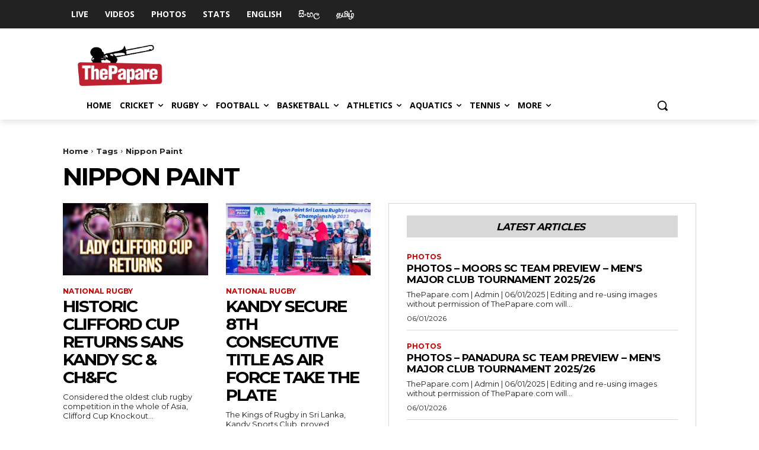

--- FILE ---
content_type: application/javascript; charset=UTF-8
request_url: https://www.thepapare.com/cdn-cgi/challenge-platform/scripts/jsd/main.js
body_size: 4354
content:
window._cf_chl_opt={iUVjo1:'b'};~function(o5,d,N,z,J,h,C,a,l){o5=s,function(H,i,oZ,o4,Q,D){for(oZ={H:339,i:360,Q:400,D:351,E:297,K:335,k:375,v:344,S:397,j:323},o4=s,Q=H();!![];)try{if(D=-parseInt(o4(oZ.H))/1*(parseInt(o4(oZ.i))/2)+parseInt(o4(oZ.Q))/3+-parseInt(o4(oZ.D))/4+-parseInt(o4(oZ.E))/5*(parseInt(o4(oZ.K))/6)+-parseInt(o4(oZ.k))/7+parseInt(o4(oZ.v))/8*(parseInt(o4(oZ.S))/9)+parseInt(o4(oZ.j))/10,i===D)break;else Q.push(Q.shift())}catch(E){Q.push(Q.shift())}}(o,219824),d=this||self,N=d[o5(395)],z={},z[o5(349)]='o',z[o5(325)]='s',z[o5(409)]='u',z[o5(304)]='z',z[o5(356)]='n',z[o5(404)]='I',z[o5(364)]='b',J=z,d[o5(384)]=function(H,i,Q,D,oK,oE,oD,oo,K,S,j,G,O,F){if(oK={H:380,i:300,Q:378,D:328,E:366,K:406,k:328,v:406,S:393,j:337,G:408,O:320,f:316},oE={H:358,i:408,Q:353},oD={H:401,i:371,Q:398,D:388},oo=o5,i===null||void 0===i)return D;for(K=A(i),H[oo(oK.H)][oo(oK.i)]&&(K=K[oo(oK.Q)](H[oo(oK.H)][oo(oK.i)](i))),K=H[oo(oK.D)][oo(oK.E)]&&H[oo(oK.K)]?H[oo(oK.k)][oo(oK.E)](new H[(oo(oK.v))](K)):function(L,or,I){for(or=oo,L[or(oE.H)](),I=0;I<L[or(oE.i)];L[I+1]===L[I]?L[or(oE.Q)](I+1,1):I+=1);return L}(K),S='nAsAaAb'.split('A'),S=S[oo(oK.S)][oo(oK.j)](S),j=0;j<K[oo(oK.G)];G=K[j],O=c(H,i,G),S(O)?(F=O==='s'&&!H[oo(oK.O)](i[G]),oo(oK.f)===Q+G?E(Q+G,O):F||E(Q+G,i[G])):E(Q+G,O),j++);return D;function E(L,I,o9){o9=s,Object[o9(oD.H)][o9(oD.i)][o9(oD.Q)](D,I)||(D[I]=[]),D[I][o9(oD.D)](L)}},h=o5(311)[o5(359)](';'),C=h[o5(393)][o5(337)](h),d[o5(341)]=function(H,i,ou,os,Q,D,E,K){for(ou={H:326,i:408,Q:408,D:345,E:388,K:346},os=o5,Q=Object[os(ou.H)](i),D=0;D<Q[os(ou.i)];D++)if(E=Q[D],E==='f'&&(E='N'),H[E]){for(K=0;K<i[Q[D]][os(ou.Q)];-1===H[E][os(ou.D)](i[Q[D]][K])&&(C(i[Q[D]][K])||H[E][os(ou.E)]('o.'+i[Q[D]][K])),K++);}else H[E]=i[Q[D]][os(ou.K)](function(k){return'o.'+k})},a=P(),l=function(og,oU,oy,om,oA,i,Q,D){return og={H:290,i:396},oU={H:313,i:388,Q:336,D:313,E:379},oy={H:408},om={H:408,i:379,Q:401,D:371,E:398,K:398,k:401,v:398,S:382,j:388,G:382,O:382,f:313,F:388,L:401,I:388,n:388,m:388,X:388,y:336},oA=o5,i=String[oA(og.H)],Q={'h':function(E,on){return on={H:361,i:379},null==E?'':Q.g(E,6,function(K,oh){return oh=s,oh(on.H)[oh(on.i)](K)})},'g':function(E,K,S,oC,j,G,O,F,L,I,X,y,U,M,o0,o1,o2,o3){if(oC=oA,null==E)return'';for(G={},O={},F='',L=2,I=3,X=2,y=[],U=0,M=0,o0=0;o0<E[oC(om.H)];o0+=1)if(o1=E[oC(om.i)](o0),Object[oC(om.Q)][oC(om.D)][oC(om.E)](G,o1)||(G[o1]=I++,O[o1]=!0),o2=F+o1,Object[oC(om.Q)][oC(om.D)][oC(om.K)](G,o2))F=o2;else{if(Object[oC(om.k)][oC(om.D)][oC(om.v)](O,F)){if(256>F[oC(om.S)](0)){for(j=0;j<X;U<<=1,K-1==M?(M=0,y[oC(om.j)](S(U)),U=0):M++,j++);for(o3=F[oC(om.G)](0),j=0;8>j;U=o3&1|U<<1.17,K-1==M?(M=0,y[oC(om.j)](S(U)),U=0):M++,o3>>=1,j++);}else{for(o3=1,j=0;j<X;U=U<<1|o3,K-1==M?(M=0,y[oC(om.j)](S(U)),U=0):M++,o3=0,j++);for(o3=F[oC(om.O)](0),j=0;16>j;U=U<<1|o3&1,K-1==M?(M=0,y[oC(om.j)](S(U)),U=0):M++,o3>>=1,j++);}L--,0==L&&(L=Math[oC(om.f)](2,X),X++),delete O[F]}else for(o3=G[F],j=0;j<X;U=U<<1.02|1&o3,K-1==M?(M=0,y[oC(om.F)](S(U)),U=0):M++,o3>>=1,j++);F=(L--,0==L&&(L=Math[oC(om.f)](2,X),X++),G[o2]=I++,String(o1))}if(''!==F){if(Object[oC(om.L)][oC(om.D)][oC(om.E)](O,F)){if(256>F[oC(om.O)](0)){for(j=0;j<X;U<<=1,M==K-1?(M=0,y[oC(om.F)](S(U)),U=0):M++,j++);for(o3=F[oC(om.S)](0),j=0;8>j;U=U<<1|1&o3,M==K-1?(M=0,y[oC(om.j)](S(U)),U=0):M++,o3>>=1,j++);}else{for(o3=1,j=0;j<X;U=U<<1|o3,K-1==M?(M=0,y[oC(om.I)](S(U)),U=0):M++,o3=0,j++);for(o3=F[oC(om.O)](0),j=0;16>j;U=U<<1.89|o3&1,M==K-1?(M=0,y[oC(om.n)](S(U)),U=0):M++,o3>>=1,j++);}L--,0==L&&(L=Math[oC(om.f)](2,X),X++),delete O[F]}else for(o3=G[F],j=0;j<X;U=U<<1.67|o3&1.29,M==K-1?(M=0,y[oC(om.m)](S(U)),U=0):M++,o3>>=1,j++);L--,0==L&&X++}for(o3=2,j=0;j<X;U=U<<1|o3&1,K-1==M?(M=0,y[oC(om.X)](S(U)),U=0):M++,o3>>=1,j++);for(;;)if(U<<=1,K-1==M){y[oC(om.I)](S(U));break}else M++;return y[oC(om.y)]('')},'j':function(E,oX,oY){return oX={H:382},oY=oA,E==null?'':E==''?null:Q.i(E[oY(oy.H)],32768,function(K,oV){return oV=oY,E[oV(oX.H)](K)})},'i':function(E,K,S,oW,j,G,O,F,L,I,X,y,U,M,o0,o1,o3,o2){for(oW=oA,j=[],G=4,O=4,F=3,L=[],y=S(0),U=K,M=1,I=0;3>I;j[I]=I,I+=1);for(o0=0,o1=Math[oW(oU.H)](2,2),X=1;X!=o1;o2=U&y,U>>=1,0==U&&(U=K,y=S(M++)),o0|=(0<o2?1:0)*X,X<<=1);switch(o0){case 0:for(o0=0,o1=Math[oW(oU.H)](2,8),X=1;o1!=X;o2=y&U,U>>=1,U==0&&(U=K,y=S(M++)),o0|=X*(0<o2?1:0),X<<=1);o3=i(o0);break;case 1:for(o0=0,o1=Math[oW(oU.H)](2,16),X=1;X!=o1;o2=U&y,U>>=1,0==U&&(U=K,y=S(M++)),o0|=(0<o2?1:0)*X,X<<=1);o3=i(o0);break;case 2:return''}for(I=j[3]=o3,L[oW(oU.i)](o3);;){if(M>E)return'';for(o0=0,o1=Math[oW(oU.H)](2,F),X=1;o1!=X;o2=y&U,U>>=1,0==U&&(U=K,y=S(M++)),o0|=(0<o2?1:0)*X,X<<=1);switch(o3=o0){case 0:for(o0=0,o1=Math[oW(oU.H)](2,8),X=1;o1!=X;o2=U&y,U>>=1,U==0&&(U=K,y=S(M++)),o0|=X*(0<o2?1:0),X<<=1);j[O++]=i(o0),o3=O-1,G--;break;case 1:for(o0=0,o1=Math[oW(oU.H)](2,16),X=1;X!=o1;o2=U&y,U>>=1,0==U&&(U=K,y=S(M++)),o0|=(0<o2?1:0)*X,X<<=1);j[O++]=i(o0),o3=O-1,G--;break;case 2:return L[oW(oU.Q)]('')}if(G==0&&(G=Math[oW(oU.D)](2,F),F++),j[o3])o3=j[o3];else if(O===o3)o3=I+I[oW(oU.E)](0);else return null;L[oW(oU.i)](o3),j[O++]=I+o3[oW(oU.E)](0),G--,I=o3,0==G&&(G=Math[oW(oU.H)](2,F),F++)}}},D={},D[oA(og.i)]=Q.h,D}(),R();function b(Q,D,r4,oa,E,K){if(r4={H:343,i:352,Q:381,D:348,E:365,K:315,k:352,v:293,S:294,j:381,G:348,O:365,f:315,F:329,L:391,I:293,n:294},oa=o5,!Q[oa(r4.H)])return;D===oa(r4.i)?(E={},E[oa(r4.Q)]=oa(r4.D),E[oa(r4.E)]=Q.r,E[oa(r4.K)]=oa(r4.k),d[oa(r4.v)][oa(r4.S)](E,'*')):(K={},K[oa(r4.j)]=oa(r4.G),K[oa(r4.O)]=Q.r,K[oa(r4.f)]=oa(r4.F),K[oa(r4.L)]=D,d[oa(r4.I)][oa(r4.n)](K,'*'))}function c(H,i,Q,ob,o7,D){o7=(ob={H:403,i:328,Q:368,D:303},o5);try{return i[Q][o7(ob.H)](function(){}),'p'}catch(E){}try{if(null==i[Q])return void 0===i[Q]?'u':'x'}catch(K){return'i'}return H[o7(ob.i)][o7(ob.Q)](i[Q])?'a':i[Q]===H[o7(ob.i)]?'p5':!0===i[Q]?'T':!1===i[Q]?'F':(D=typeof i[Q],o7(ob.D)==D?x(H,i[Q])?'N':'f':J[D]||'?')}function e(H,i,of,oO,op,oG,od,Q,D,E){of={H:338,i:306,Q:347,D:385,E:317,K:324,k:318,v:389,S:402,j:343,G:308,O:386,f:310,F:334,L:405,I:302,n:405,m:302,X:291,y:396,U:392},oO={H:357},op={H:322,i:322,Q:352,D:370,E:322},oG={H:308},od=o5,Q=d[od(of.H)],console[od(of.i)](d[od(of.Q)]),D=new d[(od(of.D))](),D[od(of.E)](od(of.K),od(of.k)+d[od(of.Q)][od(of.v)]+od(of.S)+Q.r),Q[od(of.j)]&&(D[od(of.G)]=5e3,D[od(of.O)]=function(oN){oN=od,i(oN(oG.H))}),D[od(of.f)]=function(oz){oz=od,D[oz(op.H)]>=200&&D[oz(op.i)]<300?i(oz(op.Q)):i(oz(op.D)+D[oz(op.E)])},D[od(of.F)]=function(oJ){oJ=od,i(oJ(oO.H))},E={'t':W(),'lhr':N[od(of.L)]&&N[od(of.L)][od(of.I)]?N[od(of.n)][od(of.m)]:'','api':Q[od(of.j)]?!![]:![],'payload':H},D[od(of.X)](l[od(of.y)](JSON[od(of.U)](E)))}function R(r3,r2,r0,oT,H,i,Q,D,E){if(r3={H:338,i:343,Q:369,D:330,E:390,K:390,k:340,v:399},r2={H:369,i:330,Q:399},r0={H:331},oT=o5,H=d[oT(r3.H)],!H)return;if(!T())return;(i=![],Q=H[oT(r3.i)]===!![],D=function(oe,K){if(oe=oT,!i){if(i=!![],!T())return;K=Y(),e(K.r,function(k){b(H,k)}),K.e&&Z(oe(r0.H),K.e)}},N[oT(r3.Q)]!==oT(r3.D))?D():d[oT(r3.E)]?N[oT(r3.K)](oT(r3.k),D):(E=N[oT(r3.v)]||function(){},N[oT(r3.v)]=function(oP){oP=oT,E(),N[oP(r2.H)]!==oP(r2.i)&&(N[oP(r2.Q)]=E,D())})}function W(oj,oi,H){return oj={H:338,i:362},oi=o5,H=d[oi(oj.H)],Math[oi(oj.i)](+atob(H.t))}function x(H,i,ol,o6){return ol={H:354,i:354,Q:401,D:407,E:398,K:345,k:394},o6=o5,i instanceof H[o6(ol.H)]&&0<H[o6(ol.i)][o6(ol.Q)][o6(ol.D)][o6(ol.E)](i)[o6(ol.K)](o6(ol.k))}function P(oF,ox){return oF={H:363,i:363},ox=o5,crypto&&crypto[ox(oF.H)]?crypto[ox(oF.i)]():''}function T(oq,oQ,H,i,Q){return oq={H:362,i:292},oQ=o5,H=3600,i=W(),Q=Math[oQ(oq.H)](Date[oQ(oq.i)]()/1e3),Q-i>H?![]:!![]}function s(r,B,H,i){return r=r-290,H=o(),i=H[r],i}function A(H,ot,o8,i){for(ot={H:378,i:326,Q:296},o8=o5,i=[];H!==null;i=i[o8(ot.H)](Object[o8(ot.i)](H)),H=Object[o8(ot.Q)](H));return i}function o(r5){return r5='http-code:,hasOwnProperty,clientInformation,style,iframe,2469607tjHYzU,tabIndex,isZm5,concat,charAt,Object,source,charCodeAt,edLsX7,NJRxd4,XMLHttpRequest,ontimeout,CFvk2,push,iUVjo1,addEventListener,detail,stringify,includes,[native code],document,sbvSARmTVJ,9dizrpK,call,onreadystatechange,704469PeekrL,prototype,/jsd/oneshot/88d68f5d5ea3/0.5341667204633069:1767661855:StQAbODR8tGNnLix0Rh0UeNVx98q21ra3dTbQv9dlIY/,catch,bigint,location,Set,toString,length,undefined,display: none,fromCharCode,send,now,parent,postMessage,WbSV9,getPrototypeOf,5fmslyD,/b/ov1/0.5341667204633069:1767661855:StQAbODR8tGNnLix0Rh0UeNVx98q21ra3dTbQv9dlIY/,jsd,getOwnPropertyNames,body,href,function,symbol,appendChild,log,errorInfoObject,timeout,contentWindow,onload,_cf_chl_opt;ddLVm2;lUMP3;KjbkO5;ymrq8;CgTI0;CSwRg1;PjRH5;lLUOy0;CMOv5;piEe4;ceiF5;JEtUu0;NJRxd4;akZtb5;xnSD6;ZbDF0,pSRR3,pow,/invisible/jsd,event,d.cookie,open,/cdn-cgi/challenge-platform/h/,TlHTA1,isNaN,createElement,status,5795910HwqiRA,POST,string,keys,removeChild,Array,error,loading,error on cf_chl_props,SOjBX3,contentDocument,onerror,1024734wehplB,join,bind,__CF$cv$params,1VIBktk,DOMContentLoaded,akZtb5,iFtZM3,api,3344992DAsAOT,indexOf,map,_cf_chl_opt,cloudflare-invisible,object,navigator,270264KFDAZS,success,splice,Function,random,number,xhr-error,sort,split,843116qVSGsX,EQbAwqFdJ0slYk2PT-yxcjC6DvVi$azMmhSpf3K598ZR74NoUegXIWuL1HtOn+GrB,floor,randomUUID,boolean,sid,from,chctx,isArray,readyState'.split(','),o=function(){return r5},o()}function Y(ov,oB,Q,D,E,K,k){oB=(ov={H:321,i:374,Q:373,D:410,E:376,K:301,k:305,v:309,S:372,j:350,G:333,O:327},o5);try{return Q=N[oB(ov.H)](oB(ov.i)),Q[oB(ov.Q)]=oB(ov.D),Q[oB(ov.E)]='-1',N[oB(ov.K)][oB(ov.k)](Q),D=Q[oB(ov.v)],E={},E=NJRxd4(D,D,'',E),E=NJRxd4(D,D[oB(ov.S)]||D[oB(ov.j)],'n.',E),E=NJRxd4(D,Q[oB(ov.G)],'d.',E),N[oB(ov.K)][oB(ov.O)](Q),K={},K.r=E,K.e=null,K}catch(v){return k={},k.r={},k.e=v,k}}function V(H,oS,oH){return oS={H:355},oH=o5,Math[oH(oS.H)]()<H}function Z(D,E,oI,oc,K,k,v,S,j,G,O,f){if(oI={H:332,i:295,Q:338,D:318,E:347,K:389,k:298,v:314,S:385,j:317,G:324,O:308,f:386,F:383,L:312,I:312,n:319,m:347,X:319,y:377,U:342,g:387,M:307,o0:367,o1:381,o2:299,o3:291,on:396},oc=o5,!V(0))return![];k=(K={},K[oc(oI.H)]=D,K[oc(oI.i)]=E,K);try{v=d[oc(oI.Q)],S=oc(oI.D)+d[oc(oI.E)][oc(oI.K)]+oc(oI.k)+v.r+oc(oI.v),j=new d[(oc(oI.S))](),j[oc(oI.j)](oc(oI.G),S),j[oc(oI.O)]=2500,j[oc(oI.f)]=function(){},G={},G[oc(oI.F)]=d[oc(oI.E)][oc(oI.F)],G[oc(oI.L)]=d[oc(oI.E)][oc(oI.I)],G[oc(oI.n)]=d[oc(oI.m)][oc(oI.X)],G[oc(oI.y)]=d[oc(oI.m)][oc(oI.U)],G[oc(oI.g)]=a,O=G,f={},f[oc(oI.M)]=k,f[oc(oI.o0)]=O,f[oc(oI.o1)]=oc(oI.o2),j[oc(oI.o3)](l[oc(oI.on)](f))}catch(F){}}}()